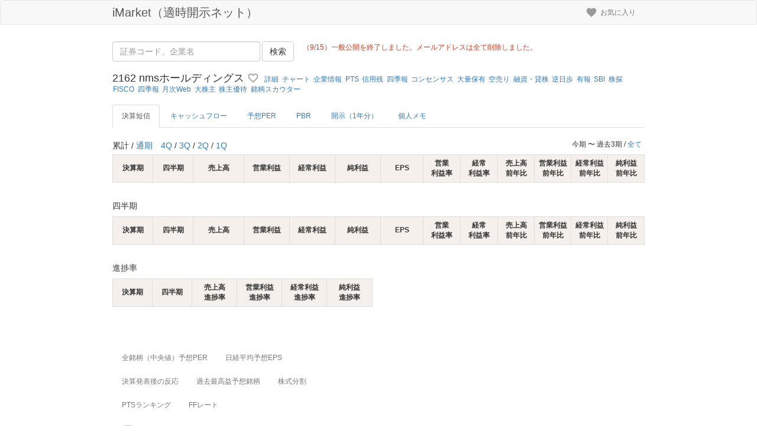

--- FILE ---
content_type: text/html; charset=utf-8
request_url: https://tyn-imarket.com/stocks/2162?quarter=q3
body_size: 18105
content:
<!DOCTYPE html><html lang="ja"><head><meta charset="utf-8" /><meta content="IE=Edge,chrome=1" http-equiv="X-UA-Compatible" />
<script type="text/javascript">window.NREUM||(NREUM={});NREUM.info={"beacon":"bam.nr-data.net","errorBeacon":"bam.nr-data.net","licenseKey":"4043e9cc9f","applicationID":"137543711","transactionName":"JwoLR0NWDl1dEEtBQwsGDkAeSgpeTw==","queueTime":0,"applicationTime":12,"agent":""}</script>
<script type="text/javascript">(window.NREUM||(NREUM={})).init={ajax:{deny_list:["bam.nr-data.net"]},feature_flags:["soft_nav"]};(window.NREUM||(NREUM={})).loader_config={licenseKey:"4043e9cc9f",applicationID:"137543711",browserID:"137543955"};;/*! For license information please see nr-loader-rum-1.308.0.min.js.LICENSE.txt */
(()=>{var e,t,r={163:(e,t,r)=>{"use strict";r.d(t,{j:()=>E});var n=r(384),i=r(1741);var a=r(2555);r(860).K7.genericEvents;const s="experimental.resources",o="register",c=e=>{if(!e||"string"!=typeof e)return!1;try{document.createDocumentFragment().querySelector(e)}catch{return!1}return!0};var d=r(2614),u=r(944),l=r(8122);const f="[data-nr-mask]",g=e=>(0,l.a)(e,(()=>{const e={feature_flags:[],experimental:{allow_registered_children:!1,resources:!1},mask_selector:"*",block_selector:"[data-nr-block]",mask_input_options:{color:!1,date:!1,"datetime-local":!1,email:!1,month:!1,number:!1,range:!1,search:!1,tel:!1,text:!1,time:!1,url:!1,week:!1,textarea:!1,select:!1,password:!0}};return{ajax:{deny_list:void 0,block_internal:!0,enabled:!0,autoStart:!0},api:{get allow_registered_children(){return e.feature_flags.includes(o)||e.experimental.allow_registered_children},set allow_registered_children(t){e.experimental.allow_registered_children=t},duplicate_registered_data:!1},browser_consent_mode:{enabled:!1},distributed_tracing:{enabled:void 0,exclude_newrelic_header:void 0,cors_use_newrelic_header:void 0,cors_use_tracecontext_headers:void 0,allowed_origins:void 0},get feature_flags(){return e.feature_flags},set feature_flags(t){e.feature_flags=t},generic_events:{enabled:!0,autoStart:!0},harvest:{interval:30},jserrors:{enabled:!0,autoStart:!0},logging:{enabled:!0,autoStart:!0},metrics:{enabled:!0,autoStart:!0},obfuscate:void 0,page_action:{enabled:!0},page_view_event:{enabled:!0,autoStart:!0},page_view_timing:{enabled:!0,autoStart:!0},performance:{capture_marks:!1,capture_measures:!1,capture_detail:!0,resources:{get enabled(){return e.feature_flags.includes(s)||e.experimental.resources},set enabled(t){e.experimental.resources=t},asset_types:[],first_party_domains:[],ignore_newrelic:!0}},privacy:{cookies_enabled:!0},proxy:{assets:void 0,beacon:void 0},session:{expiresMs:d.wk,inactiveMs:d.BB},session_replay:{autoStart:!0,enabled:!1,preload:!1,sampling_rate:10,error_sampling_rate:100,collect_fonts:!1,inline_images:!1,fix_stylesheets:!0,mask_all_inputs:!0,get mask_text_selector(){return e.mask_selector},set mask_text_selector(t){c(t)?e.mask_selector="".concat(t,",").concat(f):""===t||null===t?e.mask_selector=f:(0,u.R)(5,t)},get block_class(){return"nr-block"},get ignore_class(){return"nr-ignore"},get mask_text_class(){return"nr-mask"},get block_selector(){return e.block_selector},set block_selector(t){c(t)?e.block_selector+=",".concat(t):""!==t&&(0,u.R)(6,t)},get mask_input_options(){return e.mask_input_options},set mask_input_options(t){t&&"object"==typeof t?e.mask_input_options={...t,password:!0}:(0,u.R)(7,t)}},session_trace:{enabled:!0,autoStart:!0},soft_navigations:{enabled:!0,autoStart:!0},spa:{enabled:!0,autoStart:!0},ssl:void 0,user_actions:{enabled:!0,elementAttributes:["id","className","tagName","type"]}}})());var p=r(6154),m=r(9324);let h=0;const v={buildEnv:m.F3,distMethod:m.Xs,version:m.xv,originTime:p.WN},b={consented:!1},y={appMetadata:{},get consented(){return this.session?.state?.consent||b.consented},set consented(e){b.consented=e},customTransaction:void 0,denyList:void 0,disabled:!1,harvester:void 0,isolatedBacklog:!1,isRecording:!1,loaderType:void 0,maxBytes:3e4,obfuscator:void 0,onerror:void 0,ptid:void 0,releaseIds:{},session:void 0,timeKeeper:void 0,registeredEntities:[],jsAttributesMetadata:{bytes:0},get harvestCount(){return++h}},_=e=>{const t=(0,l.a)(e,y),r=Object.keys(v).reduce((e,t)=>(e[t]={value:v[t],writable:!1,configurable:!0,enumerable:!0},e),{});return Object.defineProperties(t,r)};var w=r(5701);const x=e=>{const t=e.startsWith("http");e+="/",r.p=t?e:"https://"+e};var R=r(7836),k=r(3241);const A={accountID:void 0,trustKey:void 0,agentID:void 0,licenseKey:void 0,applicationID:void 0,xpid:void 0},S=e=>(0,l.a)(e,A),T=new Set;function E(e,t={},r,s){let{init:o,info:c,loader_config:d,runtime:u={},exposed:l=!0}=t;if(!c){const e=(0,n.pV)();o=e.init,c=e.info,d=e.loader_config}e.init=g(o||{}),e.loader_config=S(d||{}),c.jsAttributes??={},p.bv&&(c.jsAttributes.isWorker=!0),e.info=(0,a.D)(c);const f=e.init,m=[c.beacon,c.errorBeacon];T.has(e.agentIdentifier)||(f.proxy.assets&&(x(f.proxy.assets),m.push(f.proxy.assets)),f.proxy.beacon&&m.push(f.proxy.beacon),e.beacons=[...m],function(e){const t=(0,n.pV)();Object.getOwnPropertyNames(i.W.prototype).forEach(r=>{const n=i.W.prototype[r];if("function"!=typeof n||"constructor"===n)return;let a=t[r];e[r]&&!1!==e.exposed&&"micro-agent"!==e.runtime?.loaderType&&(t[r]=(...t)=>{const n=e[r](...t);return a?a(...t):n})})}(e),(0,n.US)("activatedFeatures",w.B)),u.denyList=[...f.ajax.deny_list||[],...f.ajax.block_internal?m:[]],u.ptid=e.agentIdentifier,u.loaderType=r,e.runtime=_(u),T.has(e.agentIdentifier)||(e.ee=R.ee.get(e.agentIdentifier),e.exposed=l,(0,k.W)({agentIdentifier:e.agentIdentifier,drained:!!w.B?.[e.agentIdentifier],type:"lifecycle",name:"initialize",feature:void 0,data:e.config})),T.add(e.agentIdentifier)}},384:(e,t,r)=>{"use strict";r.d(t,{NT:()=>s,US:()=>u,Zm:()=>o,bQ:()=>d,dV:()=>c,pV:()=>l});var n=r(6154),i=r(1863),a=r(1910);const s={beacon:"bam.nr-data.net",errorBeacon:"bam.nr-data.net"};function o(){return n.gm.NREUM||(n.gm.NREUM={}),void 0===n.gm.newrelic&&(n.gm.newrelic=n.gm.NREUM),n.gm.NREUM}function c(){let e=o();return e.o||(e.o={ST:n.gm.setTimeout,SI:n.gm.setImmediate||n.gm.setInterval,CT:n.gm.clearTimeout,XHR:n.gm.XMLHttpRequest,REQ:n.gm.Request,EV:n.gm.Event,PR:n.gm.Promise,MO:n.gm.MutationObserver,FETCH:n.gm.fetch,WS:n.gm.WebSocket},(0,a.i)(...Object.values(e.o))),e}function d(e,t){let r=o();r.initializedAgents??={},t.initializedAt={ms:(0,i.t)(),date:new Date},r.initializedAgents[e]=t}function u(e,t){o()[e]=t}function l(){return function(){let e=o();const t=e.info||{};e.info={beacon:s.beacon,errorBeacon:s.errorBeacon,...t}}(),function(){let e=o();const t=e.init||{};e.init={...t}}(),c(),function(){let e=o();const t=e.loader_config||{};e.loader_config={...t}}(),o()}},782:(e,t,r)=>{"use strict";r.d(t,{T:()=>n});const n=r(860).K7.pageViewTiming},860:(e,t,r)=>{"use strict";r.d(t,{$J:()=>u,K7:()=>c,P3:()=>d,XX:()=>i,Yy:()=>o,df:()=>a,qY:()=>n,v4:()=>s});const n="events",i="jserrors",a="browser/blobs",s="rum",o="browser/logs",c={ajax:"ajax",genericEvents:"generic_events",jserrors:i,logging:"logging",metrics:"metrics",pageAction:"page_action",pageViewEvent:"page_view_event",pageViewTiming:"page_view_timing",sessionReplay:"session_replay",sessionTrace:"session_trace",softNav:"soft_navigations",spa:"spa"},d={[c.pageViewEvent]:1,[c.pageViewTiming]:2,[c.metrics]:3,[c.jserrors]:4,[c.spa]:5,[c.ajax]:6,[c.sessionTrace]:7,[c.softNav]:8,[c.sessionReplay]:9,[c.logging]:10,[c.genericEvents]:11},u={[c.pageViewEvent]:s,[c.pageViewTiming]:n,[c.ajax]:n,[c.spa]:n,[c.softNav]:n,[c.metrics]:i,[c.jserrors]:i,[c.sessionTrace]:a,[c.sessionReplay]:a,[c.logging]:o,[c.genericEvents]:"ins"}},944:(e,t,r)=>{"use strict";r.d(t,{R:()=>i});var n=r(3241);function i(e,t){"function"==typeof console.debug&&(console.debug("New Relic Warning: https://github.com/newrelic/newrelic-browser-agent/blob/main/docs/warning-codes.md#".concat(e),t),(0,n.W)({agentIdentifier:null,drained:null,type:"data",name:"warn",feature:"warn",data:{code:e,secondary:t}}))}},1687:(e,t,r)=>{"use strict";r.d(t,{Ak:()=>d,Ze:()=>f,x3:()=>u});var n=r(3241),i=r(7836),a=r(3606),s=r(860),o=r(2646);const c={};function d(e,t){const r={staged:!1,priority:s.P3[t]||0};l(e),c[e].get(t)||c[e].set(t,r)}function u(e,t){e&&c[e]&&(c[e].get(t)&&c[e].delete(t),p(e,t,!1),c[e].size&&g(e))}function l(e){if(!e)throw new Error("agentIdentifier required");c[e]||(c[e]=new Map)}function f(e="",t="feature",r=!1){if(l(e),!e||!c[e].get(t)||r)return p(e,t);c[e].get(t).staged=!0,g(e)}function g(e){const t=Array.from(c[e]);t.every(([e,t])=>t.staged)&&(t.sort((e,t)=>e[1].priority-t[1].priority),t.forEach(([t])=>{c[e].delete(t),p(e,t)}))}function p(e,t,r=!0){const s=e?i.ee.get(e):i.ee,c=a.i.handlers;if(!s.aborted&&s.backlog&&c){if((0,n.W)({agentIdentifier:e,type:"lifecycle",name:"drain",feature:t}),r){const e=s.backlog[t],r=c[t];if(r){for(let t=0;e&&t<e.length;++t)m(e[t],r);Object.entries(r).forEach(([e,t])=>{Object.values(t||{}).forEach(t=>{t[0]?.on&&t[0]?.context()instanceof o.y&&t[0].on(e,t[1])})})}}s.isolatedBacklog||delete c[t],s.backlog[t]=null,s.emit("drain-"+t,[])}}function m(e,t){var r=e[1];Object.values(t[r]||{}).forEach(t=>{var r=e[0];if(t[0]===r){var n=t[1],i=e[3],a=e[2];n.apply(i,a)}})}},1738:(e,t,r)=>{"use strict";r.d(t,{U:()=>g,Y:()=>f});var n=r(3241),i=r(9908),a=r(1863),s=r(944),o=r(5701),c=r(3969),d=r(8362),u=r(860),l=r(4261);function f(e,t,r,a){const f=a||r;!f||f[e]&&f[e]!==d.d.prototype[e]||(f[e]=function(){(0,i.p)(c.xV,["API/"+e+"/called"],void 0,u.K7.metrics,r.ee),(0,n.W)({agentIdentifier:r.agentIdentifier,drained:!!o.B?.[r.agentIdentifier],type:"data",name:"api",feature:l.Pl+e,data:{}});try{return t.apply(this,arguments)}catch(e){(0,s.R)(23,e)}})}function g(e,t,r,n,s){const o=e.info;null===r?delete o.jsAttributes[t]:o.jsAttributes[t]=r,(s||null===r)&&(0,i.p)(l.Pl+n,[(0,a.t)(),t,r],void 0,"session",e.ee)}},1741:(e,t,r)=>{"use strict";r.d(t,{W:()=>a});var n=r(944),i=r(4261);class a{#e(e,...t){if(this[e]!==a.prototype[e])return this[e](...t);(0,n.R)(35,e)}addPageAction(e,t){return this.#e(i.hG,e,t)}register(e){return this.#e(i.eY,e)}recordCustomEvent(e,t){return this.#e(i.fF,e,t)}setPageViewName(e,t){return this.#e(i.Fw,e,t)}setCustomAttribute(e,t,r){return this.#e(i.cD,e,t,r)}noticeError(e,t){return this.#e(i.o5,e,t)}setUserId(e,t=!1){return this.#e(i.Dl,e,t)}setApplicationVersion(e){return this.#e(i.nb,e)}setErrorHandler(e){return this.#e(i.bt,e)}addRelease(e,t){return this.#e(i.k6,e,t)}log(e,t){return this.#e(i.$9,e,t)}start(){return this.#e(i.d3)}finished(e){return this.#e(i.BL,e)}recordReplay(){return this.#e(i.CH)}pauseReplay(){return this.#e(i.Tb)}addToTrace(e){return this.#e(i.U2,e)}setCurrentRouteName(e){return this.#e(i.PA,e)}interaction(e){return this.#e(i.dT,e)}wrapLogger(e,t,r){return this.#e(i.Wb,e,t,r)}measure(e,t){return this.#e(i.V1,e,t)}consent(e){return this.#e(i.Pv,e)}}},1863:(e,t,r)=>{"use strict";function n(){return Math.floor(performance.now())}r.d(t,{t:()=>n})},1910:(e,t,r)=>{"use strict";r.d(t,{i:()=>a});var n=r(944);const i=new Map;function a(...e){return e.every(e=>{if(i.has(e))return i.get(e);const t="function"==typeof e?e.toString():"",r=t.includes("[native code]"),a=t.includes("nrWrapper");return r||a||(0,n.R)(64,e?.name||t),i.set(e,r),r})}},2555:(e,t,r)=>{"use strict";r.d(t,{D:()=>o,f:()=>s});var n=r(384),i=r(8122);const a={beacon:n.NT.beacon,errorBeacon:n.NT.errorBeacon,licenseKey:void 0,applicationID:void 0,sa:void 0,queueTime:void 0,applicationTime:void 0,ttGuid:void 0,user:void 0,account:void 0,product:void 0,extra:void 0,jsAttributes:{},userAttributes:void 0,atts:void 0,transactionName:void 0,tNamePlain:void 0};function s(e){try{return!!e.licenseKey&&!!e.errorBeacon&&!!e.applicationID}catch(e){return!1}}const o=e=>(0,i.a)(e,a)},2614:(e,t,r)=>{"use strict";r.d(t,{BB:()=>s,H3:()=>n,g:()=>d,iL:()=>c,tS:()=>o,uh:()=>i,wk:()=>a});const n="NRBA",i="SESSION",a=144e5,s=18e5,o={STARTED:"session-started",PAUSE:"session-pause",RESET:"session-reset",RESUME:"session-resume",UPDATE:"session-update"},c={SAME_TAB:"same-tab",CROSS_TAB:"cross-tab"},d={OFF:0,FULL:1,ERROR:2}},2646:(e,t,r)=>{"use strict";r.d(t,{y:()=>n});class n{constructor(e){this.contextId=e}}},2843:(e,t,r)=>{"use strict";r.d(t,{G:()=>a,u:()=>i});var n=r(3878);function i(e,t=!1,r,i){(0,n.DD)("visibilitychange",function(){if(t)return void("hidden"===document.visibilityState&&e());e(document.visibilityState)},r,i)}function a(e,t,r){(0,n.sp)("pagehide",e,t,r)}},3241:(e,t,r)=>{"use strict";r.d(t,{W:()=>a});var n=r(6154);const i="newrelic";function a(e={}){try{n.gm.dispatchEvent(new CustomEvent(i,{detail:e}))}catch(e){}}},3606:(e,t,r)=>{"use strict";r.d(t,{i:()=>a});var n=r(9908);a.on=s;var i=a.handlers={};function a(e,t,r,a){s(a||n.d,i,e,t,r)}function s(e,t,r,i,a){a||(a="feature"),e||(e=n.d);var s=t[a]=t[a]||{};(s[r]=s[r]||[]).push([e,i])}},3878:(e,t,r)=>{"use strict";function n(e,t){return{capture:e,passive:!1,signal:t}}function i(e,t,r=!1,i){window.addEventListener(e,t,n(r,i))}function a(e,t,r=!1,i){document.addEventListener(e,t,n(r,i))}r.d(t,{DD:()=>a,jT:()=>n,sp:()=>i})},3969:(e,t,r)=>{"use strict";r.d(t,{TZ:()=>n,XG:()=>o,rs:()=>i,xV:()=>s,z_:()=>a});const n=r(860).K7.metrics,i="sm",a="cm",s="storeSupportabilityMetrics",o="storeEventMetrics"},4234:(e,t,r)=>{"use strict";r.d(t,{W:()=>a});var n=r(7836),i=r(1687);class a{constructor(e,t){this.agentIdentifier=e,this.ee=n.ee.get(e),this.featureName=t,this.blocked=!1}deregisterDrain(){(0,i.x3)(this.agentIdentifier,this.featureName)}}},4261:(e,t,r)=>{"use strict";r.d(t,{$9:()=>d,BL:()=>o,CH:()=>g,Dl:()=>_,Fw:()=>y,PA:()=>h,Pl:()=>n,Pv:()=>k,Tb:()=>l,U2:()=>a,V1:()=>R,Wb:()=>x,bt:()=>b,cD:()=>v,d3:()=>w,dT:()=>c,eY:()=>p,fF:()=>f,hG:()=>i,k6:()=>s,nb:()=>m,o5:()=>u});const n="api-",i="addPageAction",a="addToTrace",s="addRelease",o="finished",c="interaction",d="log",u="noticeError",l="pauseReplay",f="recordCustomEvent",g="recordReplay",p="register",m="setApplicationVersion",h="setCurrentRouteName",v="setCustomAttribute",b="setErrorHandler",y="setPageViewName",_="setUserId",w="start",x="wrapLogger",R="measure",k="consent"},5289:(e,t,r)=>{"use strict";r.d(t,{GG:()=>s,Qr:()=>c,sB:()=>o});var n=r(3878),i=r(6389);function a(){return"undefined"==typeof document||"complete"===document.readyState}function s(e,t){if(a())return e();const r=(0,i.J)(e),s=setInterval(()=>{a()&&(clearInterval(s),r())},500);(0,n.sp)("load",r,t)}function o(e){if(a())return e();(0,n.DD)("DOMContentLoaded",e)}function c(e){if(a())return e();(0,n.sp)("popstate",e)}},5607:(e,t,r)=>{"use strict";r.d(t,{W:()=>n});const n=(0,r(9566).bz)()},5701:(e,t,r)=>{"use strict";r.d(t,{B:()=>a,t:()=>s});var n=r(3241);const i=new Set,a={};function s(e,t){const r=t.agentIdentifier;a[r]??={},e&&"object"==typeof e&&(i.has(r)||(t.ee.emit("rumresp",[e]),a[r]=e,i.add(r),(0,n.W)({agentIdentifier:r,loaded:!0,drained:!0,type:"lifecycle",name:"load",feature:void 0,data:e})))}},6154:(e,t,r)=>{"use strict";r.d(t,{OF:()=>c,RI:()=>i,WN:()=>u,bv:()=>a,eN:()=>l,gm:()=>s,mw:()=>o,sb:()=>d});var n=r(1863);const i="undefined"!=typeof window&&!!window.document,a="undefined"!=typeof WorkerGlobalScope&&("undefined"!=typeof self&&self instanceof WorkerGlobalScope&&self.navigator instanceof WorkerNavigator||"undefined"!=typeof globalThis&&globalThis instanceof WorkerGlobalScope&&globalThis.navigator instanceof WorkerNavigator),s=i?window:"undefined"!=typeof WorkerGlobalScope&&("undefined"!=typeof self&&self instanceof WorkerGlobalScope&&self||"undefined"!=typeof globalThis&&globalThis instanceof WorkerGlobalScope&&globalThis),o=Boolean("hidden"===s?.document?.visibilityState),c=/iPad|iPhone|iPod/.test(s.navigator?.userAgent),d=c&&"undefined"==typeof SharedWorker,u=((()=>{const e=s.navigator?.userAgent?.match(/Firefox[/\s](\d+\.\d+)/);Array.isArray(e)&&e.length>=2&&e[1]})(),Date.now()-(0,n.t)()),l=()=>"undefined"!=typeof PerformanceNavigationTiming&&s?.performance?.getEntriesByType("navigation")?.[0]?.responseStart},6389:(e,t,r)=>{"use strict";function n(e,t=500,r={}){const n=r?.leading||!1;let i;return(...r)=>{n&&void 0===i&&(e.apply(this,r),i=setTimeout(()=>{i=clearTimeout(i)},t)),n||(clearTimeout(i),i=setTimeout(()=>{e.apply(this,r)},t))}}function i(e){let t=!1;return(...r)=>{t||(t=!0,e.apply(this,r))}}r.d(t,{J:()=>i,s:()=>n})},6630:(e,t,r)=>{"use strict";r.d(t,{T:()=>n});const n=r(860).K7.pageViewEvent},7699:(e,t,r)=>{"use strict";r.d(t,{It:()=>a,KC:()=>o,No:()=>i,qh:()=>s});var n=r(860);const i=16e3,a=1e6,s="SESSION_ERROR",o={[n.K7.logging]:!0,[n.K7.genericEvents]:!1,[n.K7.jserrors]:!1,[n.K7.ajax]:!1}},7836:(e,t,r)=>{"use strict";r.d(t,{P:()=>o,ee:()=>c});var n=r(384),i=r(8990),a=r(2646),s=r(5607);const o="nr@context:".concat(s.W),c=function e(t,r){var n={},s={},u={},l=!1;try{l=16===r.length&&d.initializedAgents?.[r]?.runtime.isolatedBacklog}catch(e){}var f={on:p,addEventListener:p,removeEventListener:function(e,t){var r=n[e];if(!r)return;for(var i=0;i<r.length;i++)r[i]===t&&r.splice(i,1)},emit:function(e,r,n,i,a){!1!==a&&(a=!0);if(c.aborted&&!i)return;t&&a&&t.emit(e,r,n);var o=g(n);m(e).forEach(e=>{e.apply(o,r)});var d=v()[s[e]];d&&d.push([f,e,r,o]);return o},get:h,listeners:m,context:g,buffer:function(e,t){const r=v();if(t=t||"feature",f.aborted)return;Object.entries(e||{}).forEach(([e,n])=>{s[n]=t,t in r||(r[t]=[])})},abort:function(){f._aborted=!0,Object.keys(f.backlog).forEach(e=>{delete f.backlog[e]})},isBuffering:function(e){return!!v()[s[e]]},debugId:r,backlog:l?{}:t&&"object"==typeof t.backlog?t.backlog:{},isolatedBacklog:l};return Object.defineProperty(f,"aborted",{get:()=>{let e=f._aborted||!1;return e||(t&&(e=t.aborted),e)}}),f;function g(e){return e&&e instanceof a.y?e:e?(0,i.I)(e,o,()=>new a.y(o)):new a.y(o)}function p(e,t){n[e]=m(e).concat(t)}function m(e){return n[e]||[]}function h(t){return u[t]=u[t]||e(f,t)}function v(){return f.backlog}}(void 0,"globalEE"),d=(0,n.Zm)();d.ee||(d.ee=c)},8122:(e,t,r)=>{"use strict";r.d(t,{a:()=>i});var n=r(944);function i(e,t){try{if(!e||"object"!=typeof e)return(0,n.R)(3);if(!t||"object"!=typeof t)return(0,n.R)(4);const r=Object.create(Object.getPrototypeOf(t),Object.getOwnPropertyDescriptors(t)),a=0===Object.keys(r).length?e:r;for(let s in a)if(void 0!==e[s])try{if(null===e[s]){r[s]=null;continue}Array.isArray(e[s])&&Array.isArray(t[s])?r[s]=Array.from(new Set([...e[s],...t[s]])):"object"==typeof e[s]&&"object"==typeof t[s]?r[s]=i(e[s],t[s]):r[s]=e[s]}catch(e){r[s]||(0,n.R)(1,e)}return r}catch(e){(0,n.R)(2,e)}}},8362:(e,t,r)=>{"use strict";r.d(t,{d:()=>a});var n=r(9566),i=r(1741);class a extends i.W{agentIdentifier=(0,n.LA)(16)}},8374:(e,t,r)=>{r.nc=(()=>{try{return document?.currentScript?.nonce}catch(e){}return""})()},8990:(e,t,r)=>{"use strict";r.d(t,{I:()=>i});var n=Object.prototype.hasOwnProperty;function i(e,t,r){if(n.call(e,t))return e[t];var i=r();if(Object.defineProperty&&Object.keys)try{return Object.defineProperty(e,t,{value:i,writable:!0,enumerable:!1}),i}catch(e){}return e[t]=i,i}},9324:(e,t,r)=>{"use strict";r.d(t,{F3:()=>i,Xs:()=>a,xv:()=>n});const n="1.308.0",i="PROD",a="CDN"},9566:(e,t,r)=>{"use strict";r.d(t,{LA:()=>o,bz:()=>s});var n=r(6154);const i="xxxxxxxx-xxxx-4xxx-yxxx-xxxxxxxxxxxx";function a(e,t){return e?15&e[t]:16*Math.random()|0}function s(){const e=n.gm?.crypto||n.gm?.msCrypto;let t,r=0;return e&&e.getRandomValues&&(t=e.getRandomValues(new Uint8Array(30))),i.split("").map(e=>"x"===e?a(t,r++).toString(16):"y"===e?(3&a()|8).toString(16):e).join("")}function o(e){const t=n.gm?.crypto||n.gm?.msCrypto;let r,i=0;t&&t.getRandomValues&&(r=t.getRandomValues(new Uint8Array(e)));const s=[];for(var o=0;o<e;o++)s.push(a(r,i++).toString(16));return s.join("")}},9908:(e,t,r)=>{"use strict";r.d(t,{d:()=>n,p:()=>i});var n=r(7836).ee.get("handle");function i(e,t,r,i,a){a?(a.buffer([e],i),a.emit(e,t,r)):(n.buffer([e],i),n.emit(e,t,r))}}},n={};function i(e){var t=n[e];if(void 0!==t)return t.exports;var a=n[e]={exports:{}};return r[e](a,a.exports,i),a.exports}i.m=r,i.d=(e,t)=>{for(var r in t)i.o(t,r)&&!i.o(e,r)&&Object.defineProperty(e,r,{enumerable:!0,get:t[r]})},i.f={},i.e=e=>Promise.all(Object.keys(i.f).reduce((t,r)=>(i.f[r](e,t),t),[])),i.u=e=>"nr-rum-1.308.0.min.js",i.o=(e,t)=>Object.prototype.hasOwnProperty.call(e,t),e={},t="NRBA-1.308.0.PROD:",i.l=(r,n,a,s)=>{if(e[r])e[r].push(n);else{var o,c;if(void 0!==a)for(var d=document.getElementsByTagName("script"),u=0;u<d.length;u++){var l=d[u];if(l.getAttribute("src")==r||l.getAttribute("data-webpack")==t+a){o=l;break}}if(!o){c=!0;var f={296:"sha512-+MIMDsOcckGXa1EdWHqFNv7P+JUkd5kQwCBr3KE6uCvnsBNUrdSt4a/3/L4j4TxtnaMNjHpza2/erNQbpacJQA=="};(o=document.createElement("script")).charset="utf-8",i.nc&&o.setAttribute("nonce",i.nc),o.setAttribute("data-webpack",t+a),o.src=r,0!==o.src.indexOf(window.location.origin+"/")&&(o.crossOrigin="anonymous"),f[s]&&(o.integrity=f[s])}e[r]=[n];var g=(t,n)=>{o.onerror=o.onload=null,clearTimeout(p);var i=e[r];if(delete e[r],o.parentNode&&o.parentNode.removeChild(o),i&&i.forEach(e=>e(n)),t)return t(n)},p=setTimeout(g.bind(null,void 0,{type:"timeout",target:o}),12e4);o.onerror=g.bind(null,o.onerror),o.onload=g.bind(null,o.onload),c&&document.head.appendChild(o)}},i.r=e=>{"undefined"!=typeof Symbol&&Symbol.toStringTag&&Object.defineProperty(e,Symbol.toStringTag,{value:"Module"}),Object.defineProperty(e,"__esModule",{value:!0})},i.p="https://js-agent.newrelic.com/",(()=>{var e={374:0,840:0};i.f.j=(t,r)=>{var n=i.o(e,t)?e[t]:void 0;if(0!==n)if(n)r.push(n[2]);else{var a=new Promise((r,i)=>n=e[t]=[r,i]);r.push(n[2]=a);var s=i.p+i.u(t),o=new Error;i.l(s,r=>{if(i.o(e,t)&&(0!==(n=e[t])&&(e[t]=void 0),n)){var a=r&&("load"===r.type?"missing":r.type),s=r&&r.target&&r.target.src;o.message="Loading chunk "+t+" failed: ("+a+": "+s+")",o.name="ChunkLoadError",o.type=a,o.request=s,n[1](o)}},"chunk-"+t,t)}};var t=(t,r)=>{var n,a,[s,o,c]=r,d=0;if(s.some(t=>0!==e[t])){for(n in o)i.o(o,n)&&(i.m[n]=o[n]);if(c)c(i)}for(t&&t(r);d<s.length;d++)a=s[d],i.o(e,a)&&e[a]&&e[a][0](),e[a]=0},r=self["webpackChunk:NRBA-1.308.0.PROD"]=self["webpackChunk:NRBA-1.308.0.PROD"]||[];r.forEach(t.bind(null,0)),r.push=t.bind(null,r.push.bind(r))})(),(()=>{"use strict";i(8374);var e=i(8362),t=i(860);const r=Object.values(t.K7);var n=i(163);var a=i(9908),s=i(1863),o=i(4261),c=i(1738);var d=i(1687),u=i(4234),l=i(5289),f=i(6154),g=i(944),p=i(384);const m=e=>f.RI&&!0===e?.privacy.cookies_enabled;function h(e){return!!(0,p.dV)().o.MO&&m(e)&&!0===e?.session_trace.enabled}var v=i(6389),b=i(7699);class y extends u.W{constructor(e,t){super(e.agentIdentifier,t),this.agentRef=e,this.abortHandler=void 0,this.featAggregate=void 0,this.loadedSuccessfully=void 0,this.onAggregateImported=new Promise(e=>{this.loadedSuccessfully=e}),this.deferred=Promise.resolve(),!1===e.init[this.featureName].autoStart?this.deferred=new Promise((t,r)=>{this.ee.on("manual-start-all",(0,v.J)(()=>{(0,d.Ak)(e.agentIdentifier,this.featureName),t()}))}):(0,d.Ak)(e.agentIdentifier,t)}importAggregator(e,t,r={}){if(this.featAggregate)return;const n=async()=>{let n;await this.deferred;try{if(m(e.init)){const{setupAgentSession:t}=await i.e(296).then(i.bind(i,3305));n=t(e)}}catch(e){(0,g.R)(20,e),this.ee.emit("internal-error",[e]),(0,a.p)(b.qh,[e],void 0,this.featureName,this.ee)}try{if(!this.#t(this.featureName,n,e.init))return(0,d.Ze)(this.agentIdentifier,this.featureName),void this.loadedSuccessfully(!1);const{Aggregate:i}=await t();this.featAggregate=new i(e,r),e.runtime.harvester.initializedAggregates.push(this.featAggregate),this.loadedSuccessfully(!0)}catch(e){(0,g.R)(34,e),this.abortHandler?.(),(0,d.Ze)(this.agentIdentifier,this.featureName,!0),this.loadedSuccessfully(!1),this.ee&&this.ee.abort()}};f.RI?(0,l.GG)(()=>n(),!0):n()}#t(e,r,n){if(this.blocked)return!1;switch(e){case t.K7.sessionReplay:return h(n)&&!!r;case t.K7.sessionTrace:return!!r;default:return!0}}}var _=i(6630),w=i(2614),x=i(3241);class R extends y{static featureName=_.T;constructor(e){var t;super(e,_.T),this.setupInspectionEvents(e.agentIdentifier),t=e,(0,c.Y)(o.Fw,function(e,r){"string"==typeof e&&("/"!==e.charAt(0)&&(e="/"+e),t.runtime.customTransaction=(r||"http://custom.transaction")+e,(0,a.p)(o.Pl+o.Fw,[(0,s.t)()],void 0,void 0,t.ee))},t),this.importAggregator(e,()=>i.e(296).then(i.bind(i,3943)))}setupInspectionEvents(e){const t=(t,r)=>{t&&(0,x.W)({agentIdentifier:e,timeStamp:t.timeStamp,loaded:"complete"===t.target.readyState,type:"window",name:r,data:t.target.location+""})};(0,l.sB)(e=>{t(e,"DOMContentLoaded")}),(0,l.GG)(e=>{t(e,"load")}),(0,l.Qr)(e=>{t(e,"navigate")}),this.ee.on(w.tS.UPDATE,(t,r)=>{(0,x.W)({agentIdentifier:e,type:"lifecycle",name:"session",data:r})})}}class k extends e.d{constructor(e){var t;(super(),f.gm)?(this.features={},(0,p.bQ)(this.agentIdentifier,this),this.desiredFeatures=new Set(e.features||[]),this.desiredFeatures.add(R),(0,n.j)(this,e,e.loaderType||"agent"),t=this,(0,c.Y)(o.cD,function(e,r,n=!1){if("string"==typeof e){if(["string","number","boolean"].includes(typeof r)||null===r)return(0,c.U)(t,e,r,o.cD,n);(0,g.R)(40,typeof r)}else(0,g.R)(39,typeof e)},t),function(e){(0,c.Y)(o.Dl,function(t,r=!1){if("string"!=typeof t&&null!==t)return void(0,g.R)(41,typeof t);const n=e.info.jsAttributes["enduser.id"];r&&null!=n&&n!==t?(0,a.p)(o.Pl+"setUserIdAndResetSession",[t],void 0,"session",e.ee):(0,c.U)(e,"enduser.id",t,o.Dl,!0)},e)}(this),function(e){(0,c.Y)(o.nb,function(t){if("string"==typeof t||null===t)return(0,c.U)(e,"application.version",t,o.nb,!1);(0,g.R)(42,typeof t)},e)}(this),function(e){(0,c.Y)(o.d3,function(){e.ee.emit("manual-start-all")},e)}(this),function(e){(0,c.Y)(o.Pv,function(t=!0){if("boolean"==typeof t){if((0,a.p)(o.Pl+o.Pv,[t],void 0,"session",e.ee),e.runtime.consented=t,t){const t=e.features.page_view_event;t.onAggregateImported.then(e=>{const r=t.featAggregate;e&&!r.sentRum&&r.sendRum()})}}else(0,g.R)(65,typeof t)},e)}(this),this.run()):(0,g.R)(21)}get config(){return{info:this.info,init:this.init,loader_config:this.loader_config,runtime:this.runtime}}get api(){return this}run(){try{const e=function(e){const t={};return r.forEach(r=>{t[r]=!!e[r]?.enabled}),t}(this.init),n=[...this.desiredFeatures];n.sort((e,r)=>t.P3[e.featureName]-t.P3[r.featureName]),n.forEach(r=>{if(!e[r.featureName]&&r.featureName!==t.K7.pageViewEvent)return;if(r.featureName===t.K7.spa)return void(0,g.R)(67);const n=function(e){switch(e){case t.K7.ajax:return[t.K7.jserrors];case t.K7.sessionTrace:return[t.K7.ajax,t.K7.pageViewEvent];case t.K7.sessionReplay:return[t.K7.sessionTrace];case t.K7.pageViewTiming:return[t.K7.pageViewEvent];default:return[]}}(r.featureName).filter(e=>!(e in this.features));n.length>0&&(0,g.R)(36,{targetFeature:r.featureName,missingDependencies:n}),this.features[r.featureName]=new r(this)})}catch(e){(0,g.R)(22,e);for(const e in this.features)this.features[e].abortHandler?.();const t=(0,p.Zm)();delete t.initializedAgents[this.agentIdentifier]?.features,delete this.sharedAggregator;return t.ee.get(this.agentIdentifier).abort(),!1}}}var A=i(2843),S=i(782);class T extends y{static featureName=S.T;constructor(e){super(e,S.T),f.RI&&((0,A.u)(()=>(0,a.p)("docHidden",[(0,s.t)()],void 0,S.T,this.ee),!0),(0,A.G)(()=>(0,a.p)("winPagehide",[(0,s.t)()],void 0,S.T,this.ee)),this.importAggregator(e,()=>i.e(296).then(i.bind(i,2117))))}}var E=i(3969);class I extends y{static featureName=E.TZ;constructor(e){super(e,E.TZ),f.RI&&document.addEventListener("securitypolicyviolation",e=>{(0,a.p)(E.xV,["Generic/CSPViolation/Detected"],void 0,this.featureName,this.ee)}),this.importAggregator(e,()=>i.e(296).then(i.bind(i,9623)))}}new k({features:[R,T,I],loaderType:"lite"})})()})();</script><title>【2162】nmsホールディングスの決算短信 | iMarket（適時開示ネット）</title><meta content="【2162】nmsホールディングスの決算短信 | の適時開示で開示された決算短信や業績予想の修正の一覧が見られます。四半期ごとの業績の推移や前年比、営業利益率、予想PERとPBRの時系列データをグラフ確認できます。" name="description" /><meta name="csrf-param" content="authenticity_token" />
<meta name="csrf-token" content="RZC-OD4jdn0cIbUNSTUqeGHfGIPdVtt5b6h-A1ya0sp-HwuHIGK5AXDHarPM0h0lhj0EMWHTR7sOim_DE6vRCQ" /><link rel="stylesheet" href="/assets/application-ac9f43c4168dd9a516884aa159c16f63c3208dc9bd228aeb2cfde83b4268cb5b.css" media="all" /><script src="/assets/application-efe24beaf12923cd5e6e096275db30bf592a387af69154087c382f98d63c0ff7.js" defer="defer"></script><script src="/vite/assets/application_old-DuE4UXXP.js" crossorigin="anonymous" type="module" defer="defer"></script><link rel="modulepreload" href="/vite/assets/jsx-runtime-C0Ifz2re.js" as="script" crossorigin="anonymous" defer="defer">
<link rel="modulepreload" href="/vite/assets/exporting-BnCeiOoV.js" as="script" crossorigin="anonymous" defer="defer">
<link rel="modulepreload" href="/vite/assets/highcharts-C2U48kvl.js" as="script" crossorigin="anonymous" defer="defer">
<link rel="modulepreload" href="/vite/assets/useStocks-Dadqb_1h.js" as="script" crossorigin="anonymous" defer="defer">
<link rel="modulepreload" href="/vite/assets/App-DLfdPdxx.js" as="script" crossorigin="anonymous" defer="defer">
<link rel="modulepreload" href="/vite/assets/EpsChart-D4QltGcE.js" as="script" crossorigin="anonymous" defer="defer">
<link rel="modulepreload" href="/vite/assets/index-KcCHQGko.js" as="script" crossorigin="anonymous" defer="defer">
<link rel="modulepreload" href="/vite/assets/_commonjsHelpers-BosuxZz1.js" as="script" crossorigin="anonymous" defer="defer">
<link rel="modulepreload" href="/vite/assets/ChartConfig-DaLaiTd2.js" as="script" crossorigin="anonymous" defer="defer">
<link rel="modulepreload" href="/vite/assets/dayjs.min-BIwLhz4I.js" as="script" crossorigin="anonymous" defer="defer">
<link rel="modulepreload" href="/vite/assets/merge-CgGm3Dgs.js" as="script" crossorigin="anonymous" defer="defer">
<link rel="modulepreload" href="/vite/assets/ChartContainer-OAgOD9i9.js" as="script" crossorigin="anonymous" defer="defer">
<link rel="modulepreload" href="/vite/assets/Chart-BdRV9bWk.js" as="script" crossorigin="anonymous" defer="defer">
<link rel="modulepreload" href="/vite/assets/axios-DOSq6rg5.js" as="script" crossorigin="anonymous" defer="defer">
<link rel="modulepreload" href="/vite/assets/EpsChartConfig-kPjAMYQ-.js" as="script" crossorigin="anonymous" defer="defer"><script async="" src="https://www.googletagmanager.com/gtag/js?id=G-VDLR1TK4YY"></script><script>console.log('bootstrap')
window.dataLayer = window.dataLayer || [];
function gtag(){dataLayer.push(arguments);}
gtag('js', new Date());
gtag('config', "G-VDLR1TK4YY");</script><link rel="icon" type="image/x-icon" href="/assets/favicon-9c5109db7772b4f8644f98a9c3532a7cd2e932409e143dd7c8be0ac351173bcc.ico" /></head><body class="stocks " id="stocks-show"><header class="navbar navbar-default"><div class="container"><div class="navbar-header"><a class="navbar-brand" href="/">iMarket（適時開示ネット）</a></div><ul class="nav navbar-nav navbar-right"><li><a href="/favorites"><svg class="fav" viewbox="0 0 24 24"><path d="M12,21.35L10.55,20.03C5.4,15.36 2,12.27 2,8.5C2,5.41 4.42,3 7.5,3C9.24,3 10.91,3.81 12,5.08C13.09,3.81 14.76,3 16.5,3C19.58,3 22,5.41 22,8.5C22,12.27 18.6,15.36 13.45,20.03L12,21.35Z" /></svg><span class="text">お気に入り</span></a></li></ul></div></header><div class="container" id="search"><form action="/stocks/search" class="navbar-form navbar-left" role="search"><div class="form-group"><input class="form-control" name="query" placeholder="証券コード、企業名" tabindex="1" type="text" /></div>&nbsp;<button class="btn btn-default" type="submit">検索</button></form><div class="btn-group announce">（9/15）一般公開を終了しました。メールアドレスは全て削除しました。
</div></div><div class="container main"><h4 class="stock display-inline mr5"><span id="code">2162</span>&nbsp;nmsホールディングス<a href="/login?favorite_stock_id=2162&amp;return_to_url=%2Fstocks%2F2162%3Fquarter%3Dq3"><svg class="fav js-fav js-fav-on js-fav-2162 " data-placement="top" data-stock_id="2162" data-toggle="tooltip" title="お気に入りに登録" viewbox="0 0 24 24"><path d="M12.1,18.55L12,18.65L11.89,18.55C7.14,14.24 4,11.39 4,8.5C4,6.5 5.5,5 7.5,5C9.04,5 10.54,6 11.07,7.36H12.93C13.46,6 14.96,5 16.5,5C18.5,5 20,6.5 20,8.5C20,11.39 16.86,14.24 12.1,18.55M16.5,3C14.76,3 13.09,3.81 12,5.08C10.91,3.81 9.24,3 7.5,3C4.42,3 2,5.41 2,8.5C2,12.27 5.4,15.36 10.55,20.03L12,21.35L13.45,20.03C18.6,15.36 22,12.27 22,8.5C22,5.41 19.58,3 16.5,3Z" fill="#9a9a9a" /></svg><svg class="fav js-fav js-fav-off js-fav-2162 hide" data-placement="top" data-stock_id="2162" data-toggle="tooltip" title="お気に入り解除" viewbox="0 0 24 24"><path d="M12,21.35L10.55,20.03C5.4,15.36 2,12.27 2,8.5C2,5.41 4.42,3 7.5,3C9.24,3 10.91,3.81 12,5.08C13.09,3.81 14.76,3 16.5,3C19.58,3 22,5.41 22,8.5C22,12.27 18.6,15.36 13.45,20.03L12,21.35Z" fill="#e0245e" /></svg></a></h4><a class='link-detail px-05 full-service-name' href='http://stocks.finance.yahoo.co.jp/stocks/detail/?code=2162' target='_blank'>    <span>詳細</span></a><a class='link-chart px-05 full-service-name' href='http://stocks.finance.yahoo.co.jp/stocks/chart/?code=2162' target='_blank'>    <span class=''>チャート</span></a><a class='link-profile px-05 full-service-name' href='http://stocks.finance.yahoo.co.jp/stocks/profile/?code=2162' target='_blank'>    <span>企業情報</span></a><a class='link-pts px-05 full-service-name' href='https://www.sbisec.co.jp/ETGate/?_ControlID=WPLETsiR002Control&_PageID=DefaultPID&_ActionID=DefaultAID&i_stock_sec=2162&exchange_code=TKY' target='_blank'>    <span>PTS</span></a><a class='link-margin px-05 full-service-name' href='http://info.finance.yahoo.co.jp/history/margin/?code=2162&sy=2025&sm=2&sd=3&ey=2026&em=1&ed=29' target='_blank'>    <span>信用残</span></a><a class='link-shikiho px-05 full-service-name' href='https://shikiho.jp/stocks/2162/' target='_blank'>    <span>四季報</span></a><a class='link-ifis px-05 full-service-name' href='http://kabuyoho.ifis.co.jp/index.php?action=tp1&sa=report_chg&bcode=2162' target='_blank'>    <span>コンセンサス</span></a><a class='link-taiho px-05 full-service-name' href='https://maonline.jp/db/shareholding_reports?isname_or_issyokencode_or_company_iscode_start=2162' target='_blank'>    <span>大量保有</span></a><a class='link-karauri px-05 full-service-name' href='http://karauri.net/2162/' target='_blank'>    <span>空売り</span></a><a class='link-balance px-05 full-service-name' href='http://www.taisyaku.jp/search/detail/balance/6260' target='_blank'>    <span>融資・貸株</span></a><a class='link-pcsl px-05 full-service-name' href='https://www.nisshokin.com/2162/' target='_blank'>    <span>逆日歩</span></a><a class='link-yuho px-05 full-service-name' href='http://www.kabupro.jp/yuho/2162.htm' target='_blank'>    <span>有報</span></a><a class='link-sbi px-05 full-service-name' href='https://site2.sbisec.co.jp/ETGate/?_ControlID=WPLETsiR001Control&_PageID=WPLETsiR001Idtl10&_ActionID=stockDetail&i_stock_sec=2162&stock_sec_code_mul=2162' target='_blank'>    <span>SBI</span></a><a class='link-kabutan px-05 full-service-name' href='https://kabutan.jp/stock/?code=2162' target='_blank'>    <span>株探</span></a><a class='link-fisco px-05 full-service-name' href='https://web.fisco.jp/platform/companies/0216200/cashflow' target='_blank'>    <span>FISCO</span></a><a class='link-shikiho px-05 full-service-name' href='https://shikiho.jp/stocks/2162/' target='_blank'>    <span>四季報</span></a><a class='link-getsuji px-05 full-service-name' href='http://kabuka.biz/getuji/code/2162.htm' target='_blank'>    <span>月次Web</span></a><a class='link-getsuji px-05 full-service-name' href='https://irbank.net/search/2162' target='_blank'>    <span>大株主</span></a><a class='link-getsuji px-05 full-service-name' href='https://minkabu.jp/stock/2162/yutai' target='_blank'>    <span>株主優待</span></a><a class='link-getsuji px-05 full-service-name' href='https://monex.ifis.co.jp/index.php?sa=report_zaimu&bcode=2162' target='_blank'>    <span>銘柄スカウター</span></a><br /><br /><ul class="nav nav-tabs main-content-nav-tabs" id="stock-tabs"><li class="active"><a data-toggle="tab" href="#menu-summary">決算短信</a></li><li id="tab-cashflow"><a data-toggle="tab" href="#menu-cashflow">キャッシュフロー</a></li><li id="tab-per-track"><a data-toggle="tab" href="#menu-per" id="tab-per">予想PER</a></li><li id="tab-pbr-track"><a data-toggle="tab" href="#menu-pbr" id="tab-pbr">PBR</a></li><li id="tab-disclosures"><a data-toggle="tab" href="#menu-disclosures">開示（1年分）</a></li><li id="tab-memos"><a data-toggle="tab" href="#menu-memos">個人メモ</a></li></ul><div class="tab-content"><div class="tab-pane active" id="menu-summary"><div class="table-title"><div class="pull-right"><div class="term_all">今期 〜 過去3期 / <a href="/stocks/2162?term=all">全て</a></div></div><div class="term-annual"><span class="list_type">累計 / <a href="/stocks/2162?term=annual">通期</a>　<a href="/stocks/2162?quarter=q4">4Q</a> / <a href="/stocks/2162?quarter=q3">3Q</a> / <a href="/stocks/2162?quarter=q2">2Q</a> / <a href="/stocks/2162?quarter=q1">1Q</a></span></div></div><table class="table table-summary table-striped table-bordered table-condensed"><thead>
      <tr>
        <th class="w-period text-center text-middle">決算期</th>
        <th class="w-quarter text-center text-middle">四半期</th>
        <th class="w-net-sales text-center text-middle">売上高</th>
        <th class="w-income text-center text-middle">営業利益</th>
        <th class="w-income text-center text-middle">経常利益</th>
        <th class="w-income text-center text-middle">純利益</th>
        <th class="w-eps text-center text-middle">EPS</th>
        <th class="w-change text-center">営業<br>利益率</th>
        <th class="w-change text-center">経常<br>利益率</th>
        <th class="w-change text-center">売上高<br>前年比</th>
        <th class="w-change text-center">営業利益<br>前年比</th>
        <th class="w-change text-center">経常利益<br>前年比</th>
        <th class="w-change text-center">純利益<br>前年比</th>
      </tr>
    </thead><tbody></tbody></table><br /><h5>四半期</h5><table class="table table-summary table-striped table-bordered table-condensed"><thead>
      <tr>
        <th class="w-period text-center text-middle">決算期</th>
        <th class="w-quarter text-center text-middle">四半期</th>
        <th class="w-net-sales text-center text-middle">売上高</th>
        <th class="w-income text-center text-middle">営業利益</th>
        <th class="w-income text-center text-middle">経常利益</th>
        <th class="w-income text-center text-middle">純利益</th>
        <th class="w-eps text-center text-middle">EPS</th>
        <th class="w-change text-center">営業<br>利益率</th>
        <th class="w-change text-center">経常<br>利益率</th>
        <th class="w-change text-center">売上高<br>前年比</th>
        <th class="w-change text-center">営業利益<br>前年比</th>
        <th class="w-change text-center">経常利益<br>前年比</th>
        <th class="w-change text-center">純利益<br>前年比</th>
      </tr>
    </thead><tbody></tbody></table><br /><div class="row"><div class="col-6 col-sm-6"><h5>進捗率</h5><table class="table table-progress-ratio table-striped table-bordered table-condensed"><thead><tr><th class="w-period text-center text-middle">決算期</th><th class="w-quarter text-center text-middle">四半期</th><th class="w-ratio text-center">売上高<br />進捗率</th><th class="w-ratio text-center">営業利益<br />進捗率</th><th class="w-ratio text-center">経常利益<br />進捗率</th><th class="w-ratio text-center">純利益<br />進捗率</th></tr></thead><tbody></tbody></table></div></div></div><div class="tab-pane" id="menu-cashflow"><div class="table-title"><div class="pull-right"><div class="term_all">今期 〜 過去3期 / <a href="/stocks/2162?tab=menu-cashflow&amp;term=all">全て</a></div></div><div class="term-annual"><span class="list_type">累計 / <a href="/stocks/2162?tab=menu-cashflow&amp;term=annual">通期</a></span></div></div><table class="table table-cashflow table-striped table-bordered table-condensed"><thead><tr><th class="w-period text-center text-middle">決算期</th><th class="w-quarter text-center text-middle">四半期</th><th class="text-center">営業<br />キャッシュフロー</th><th class="text-center">投資<br />キャッシュフロー</th><th class="text-center">フリー<br />キャッシュフロー</th><th class="text-center">財務<br />キャッシュフロー</th><th class="text-center">現金及び同等物の<br />増減額</th><th class="text-center">現金及び同等物の<br />期末残高</th></tr></thead><tbody></tbody></table><br /><h5>四半期</h5><table class="table table-cashflow table-striped table-bordered table-condensed"><thead><tr><th class="w-period text-center text-middle">決算期</th><th class="w-quarter text-center text-middle">四半期</th><th class="text-center">営業<br />キャッシュフロー</th><th class="text-center">投資<br />キャッシュフロー</th><th class="text-center">フリー<br />キャッシュフロー</th><th class="text-center">財務<br />キャッシュフロー</th><th class="text-center">現金及び同等物の<br />増減額</th><th class="text-center">現金及び同等物の<br />期末残高</th></tr></thead><tbody></tbody></table><div>＊フリーキャッシュフローは「営業キャッシュフロー − 投資キャッシュフロー」で計算しています</div></div><div class="tab-pane tab-chart" id="menu-per"><div id="per-chart"></div></div><div class="tab-pane tab-chart" id="menu-pbr"><div id="pbr-chart"></div><div class="clearfix"></div><div>＊PBRは 株主資本 /（期末発行済株式数 - 期末自己株式数）で算出しており、Yahooファイナンス等の値と一致しない場合があります。</div></div><div class="tab-pane" id="menu-disclosures"><div class="row"><div class="col-7 col-sm-7"><table class="table table-monthly table-striped table-bordered table-condensed"><thead><tr><th class="w-ratio text-center">日付</th><th class="w-ratio text-center">表題</th></tr></thead><tbody></tbody></table></div></div></div><div class="tab-pane" id="menu-memos"><div class="row"><div class="col-12 col-sm-12"><div class="flex justify-between items-center mb10" style="height: 34px;"><div></div><button class="btn btn-default" data-target="#modal-add-memo" data-toggle="modal">追加</button></div><table class="table table-memos table-striped table-bordered table-condensed"><thead><tr><th class="w-ratio text-center">日付</th><th class="w-ratio text-center">内容</th><th class="w-memo-icon"></th></tr></thead><tbody id="memos-list"></tbody></table><div class="mt10"></div></div></div><div class="modal fade" id="modal-add-memo"><div class="modal-dialog"><div class="modal-content"><div class="modal-header"><button class="close" data-dismiss="modal" type="button"><span></span></button><h4 class="modal-title"><strong>個人メモ</strong></h4></div><div class="modal-body"><h4>ログインが必要です</h4><div class="flex-center-center mt20 mb20"><a class="login btn btn-default" href="/oauth/google" rel="nofollow"><svg viewbox="0 0 48 48"><g><path d="M24 9.5c3.54 0 6.71 1.22 9.21 3.6l6.85-6.85C35.9 2.38 30.47 0 24 0 14.62 0 6.51 5.38 2.56 13.22l7.98 6.19C12.43 13.72 17.74 9.5 24 9.5z" fill="#4285F4"></path><path d="M46.98 24.55c0-1.57-.15-3.09-.38-4.55H24v9.02h12.94c-.58 2.96-2.26 5.48-4.78 7.18l7.73 6c4.51-4.18 7.09-10.36 7.09-17.65z" fill="#34A853"></path><path d="M10.53 28.59c-.48-1.45-.76-2.99-.76-4.59s.27-3.14.76-4.59l-7.98-6.19C.92 16.46 0 20.12 0 24c0 3.88.92 7.54 2.56 10.78l7.97-6.19z" fill="#FBBC05"></path><path d="M24 48c6.48 0 11.93-2.13 15.89-5.81l-7.73-6c-2.15 1.45-4.92 2.3-8.16 2.3-6.26 0-11.57-4.22-13.47-9.91l-7.98 6.19C6.51 42.62 14.62 48 24 48z" fill="#EA4335"></path><path class="none" d="M0 0h48v48H0z" fill="none"></path></g></svg><span class="text">Google ログイン</span></a></div></div><div class="modal-footer"><button class="btn btn-default" data-dismiss="modal" type="button">キャンセル</button></div></div></div></div></div></div></div><footer class="container footer"><div class="navbar navbar-default navbar-footer"><div class="container"><ul class="nav navbar-nav"><li><a href="/stocks/10000">全銘柄（中央値）予想PER</a></li><li><a href="/eps_estimates">日経平均予想EPS</a></li></ul></div><div class="container"><ul class="nav navbar-nav"><li><a href="/reactions">決算発表後の反応</a></li><li><a href="/highest_forecasts">過去最高益予想銘柄</a></li><li><a href="/stock_splits">株式分割</a></li></ul></div><div class="container"><ul class="nav navbar-nav"><li><a target="_blank" href="https://www.buffett-code.com/pts">PTSランキング</a></li><li><a target="_blank" href="https://www.gaitame.com/markets/seisakukinri/newyork.html">FFレート</a></li></ul></div></div><div class="navbar navbar-default"><div class="container"><ul class="nav navbar-nav"><li><a href="https://blueskycoffee.jp/products/detail/4" target="_blank"><svg class="chrome-extention" viewBox="0 96 960 960"><path d="M160 936v-60h639v60H160Zm151-120q-63 0-107-43.5T160 666V216h660q24.75 0 42.375 17.625T880 276v160q0 24.75-17.625 42.375T820 496h-96v170q0 63-44 106.5T573 816H311Zm0-60h261.978Q609 756 636.5 728.5T664 666V276H220v390q0 35 28 62.5t63 27.5Zm413-320h96V276h-96v160Zm-282 80Z" /></svg><span class="text">ブルースカイコーヒー（コーヒーの通販）</span></a></li><li><a href="https://www.hitotowa.com/shop" target="_blank"><span class="text">ひととわ（パンの通販）</span></a></li><li><a href="https://bloomo.co.jp/?r=UnEKI" target="_blank"><span class="text">ブルーモ証券（米国株）</span></a></li></ul></div><div class="container"><ul class="nav navbar-nav"><li><a href="/release.html"><span>更新履歴</span></a></li></ul></div></div><div class="disclaimer"><div>・動作確認はChromeで行っています。</div><div>・データは数十秒〜数十分程度遅れて表示されます。</div><div>・業績予想の修正の訂正は反映されません。</div><div class="red">・株式併合の前後は予想PER・PBRが正しく計算されない場合があります。</div><div>・株式分割の前後の予想PER・PBRは株式分割の発表日の翌日以降に再計算されます。</div><div>・データの正確性は保証しません。</div><div>・当サイトは投資の勧誘を目的とするものではありません</div><div>・当サイトを利用して被った損害について一切の責任を負いません。</div><div>・当サイトの全てのコンテンツやプログラムの著作権は管理人及びその他の権利者に帰属するものとします。</div></div><br /><p class="tac">&copy; <a href="https://twitter.com/tynmarket" target="_blank">tynmarket</a></p><div class="since">Since 2013</div><div class="powered">Powered by XBRL</div></footer></body></html>